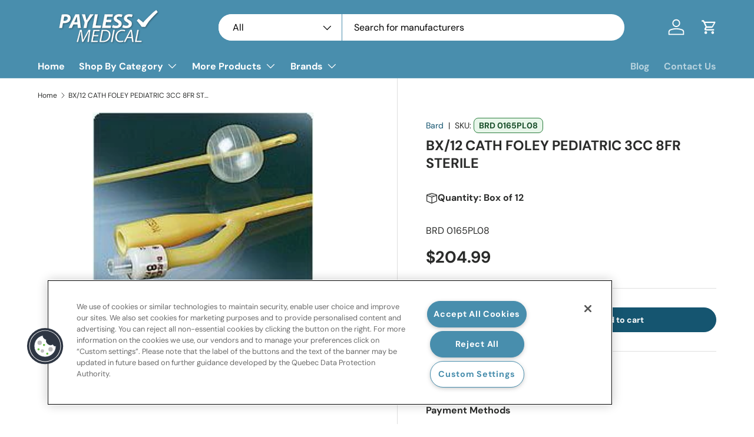

--- FILE ---
content_type: text/html; charset=utf-8
request_url: https://paylessmedical.ca/recommendations/products?section_id=template--15801970753607__recommendations&product_id=420320969&limit=8&intent=related&product_id=420320969
body_size: 2170
content:
<section id="shopify-section-template--15801970753607__recommendations" class="shopify-section cc-product-recommendations cc-product-card-grid"><link href="//paylessmedical.ca/cdn/shop/t/25/assets/product.css?v=153159724614471262471750704400" rel="stylesheet" type="text/css" media="all" />
<script src="//paylessmedical.ca/cdn/shop/t/25/assets/product-card-image-slider.js?v=154565535323743282431734118561" defer="defer"></script><link rel="stylesheet" href="//paylessmedical.ca/cdn/shop/t/25/assets/quick-add.css?v=35249579494178169851734118561" media="print" onload="this.media='all'">
  <script src="//paylessmedical.ca/cdn/shop/t/25/assets/quick-add.js?v=36670813702257243391734118561" defer="defer"></script>
  <script src="//paylessmedical.ca/cdn/shop/t/25/assets/variant-picker.js?v=143941507225618734201734118561" defer="defer"></script>
  <script src="//paylessmedical.ca/cdn/shop/t/25/assets/product-form.js?v=131379636371976267351734118561" defer="defer"></script>
  <script src="//paylessmedical.ca/cdn/shop/t/25/assets/custom-select.js?v=165097283151564761351734118561" defer="defer"></script><product-recommendations class="section" data-url="/recommendations/products?section_id=template--15801970753607__recommendations&product_id=420320969&limit=8&intent=related" data-product-id="420320969"><div class="container mb-heading">
        <h2 class="h4 section__heading text-start">People Also Bought</h2>
      </div><carousel-slider class="carousel block" inactive>
        <div class="container relative">
          <div class="slider" id="slider-template--15801970753607__recommendations"><div class="container products-grid-container">
      <ul class="slider__grid grid grid-flow-col auto-cols-2 small-cards-mobile md:auto-cols-3 lg:auto-cols-4 xl:auto-cols-5 small-cards-desktop gap-x-theme gap-y-8" role="list"><li class="slider__item">
            <product-card class="card card--product h-full card--no-lines relative flex"><div class="card__media relative"><a href="/products/brd-0165pl10" aria-label="BX/12  CATH FOLEY PEDIATRIC 3CC 10FR STERILE" class="media block relative js-prod-link" style="padding-top: 100%;" tabindex="-1"><img srcset="//paylessmedical.ca/cdn/shop/products/BRD_200165PL10.jpeg?v=1425309762&width=250 200w" sizes="(min-width: 1568px) calc((1440px - 96px) / 5), (min-width: 1280px) calc((100vw - 224px) / 5), (min-width: 769px) calc((100vw - 136px) / 4), (min-width: 600px) calc((100vw - 112px) / 3), calc((100vw - 52px) / 2)" src="//paylessmedical.ca/cdn/shop/products/BRD_200165PL10.jpeg?v=1425309762&width=460"
         class="img-fit img-fit--contain card__main-image" data-media-id="42396942370" loading="lazy"
         width="250.0"
         height="212"
         fetchpriority="low"
         alt="BRD 0165PL10 BX/12  CATH FOLEY PEDIA 3CC 10FR STER">

</a></div>

    <div class="card__info-container flex flex-col flex-auto relative">
      <div class="card__info w-full">
        <div class="card__info-inner inline-block w-full"><p class="card__vendor mb-0 text-sm text-theme-light">Bard - BRD 0165PL10
            </p><p class="card__title font-bold mt-1 mb-0">
            <a href="/products/brd-0165pl10" class="card-link text-current js-prod-link">BX/12  CATH FOLEY PEDIATRIC 3CC 10FR STERILE</a>
          </p><div class="price price--top">
  <div class="price__default">
    <strong class="price__current">$204.99
</strong>
    <s class="price__was"></s>
  </div>

  <div class="unit-price relative" hidden><span class="visually-hidden">Unit price</span><span class="unit-price__price">
</span><span class="unit-price__separator"> / </span><span class="unit-price__unit"></span></div>

  <div class="price__no-variant" hidden>
    <strong class="price__current">Unavailable</strong>
  </div>
</div>
</div>
      </div><div class="card__quick-add
          mob:card__quick-add--below
          
          desktop:card__quick-add--below
          
        "><product-form>
              <div class="alert mb-8 bg-error-bg text-error-text js-form-error text-start" role="alert" hidden></div><form method="post" action="/cart/add" id="quick-add-420320977" accept-charset="UTF-8" class="js-product-form" enctype="multipart/form-data" novalidate="novalidate"><input type="hidden" name="form_type" value="product" /><input type="hidden" name="utf8" value="✓" /><input type="hidden" name="id" value="1103165361" disabled><button class="btn btn--primary w-full"
                        data-add-to-cart-text="Add to cart"
                        name="add"
                        aria-haspopup="dialog">
                  <span class="quick-add-btn-icon">
                    <span class="visually-hidden">Add to cart</span>
                    <svg width="24" height="24" viewBox="0 0 24 24" fill="currentColor" aria-hidden="true" focusable="false" role="presentation" class="icon"><path d="M12.12 20.44H5.6V9.56h12.8v3.73c.06.4.4.69.8.7.44 0 .8-.35.8-.8v-4.5a.792.792 0 0 0-.8-.69H17V6.5C16.9 4 14.7 2 12 2S7 4.09 7 6.67V8H4.71c-.4.04-.71.37-.71.78v12.53a.8.8 0 0 0 .8.69h7.43c.38-.06.67-.39.67-.78 0-.43-.35-.78-.78-.78ZM8.66 6.67c0-1.72 1.49-3.11 3.33-3.11s3.33 1.39 3.33 3.11V8H8.65V6.67Z"/><path d="M20 17.25h-2.4v-2.5a.817.817 0 0 0-.8-.7c-.44 0-.8.36-.8.8v2.4h-2.5c-.4.06-.7.4-.7.8 0 .44.36.8.8.8H16v2.5c.06.4.4.7.8.7.44 0 .8-.36.8-.8v-2.4h2.5c.4-.06.69-.4.7-.8 0-.44-.35-.8-.8-.8Z"/></svg>
                  </span>
                  <span class="quick-add-btn-text">Add to cart</span>
                </button>
                <a href="/products/brd-0165pl10" class="btn btn--secondary quick-add-view-btn">View details</a><input type="hidden" name="product-id" value="420320977" /><input type="hidden" name="section-id" value="template--15801970753607__recommendations" /></form></product-form></div></div>
  </product-card>
          </li><li class="slider__item">
            <product-card class="card card--product h-full card--no-lines relative flex"><div class="card__media relative"><a href="/products/brd-0165si10" aria-label="BX/12  INFECTION CONTROL 2-WAY FOLEY CATH 10FR 3CC NON RETURNABLE" class="media block relative js-prod-link" style="padding-top: 100%;" tabindex="-1"><img srcset="//paylessmedical.ca/cdn/shop/products/BRD_200165SI10.jpeg?v=1425309763&width=250 200w" sizes="(min-width: 1568px) calc((1440px - 96px) / 5), (min-width: 1280px) calc((100vw - 224px) / 5), (min-width: 769px) calc((100vw - 136px) / 4), (min-width: 600px) calc((100vw - 112px) / 3), calc((100vw - 52px) / 2)" src="//paylessmedical.ca/cdn/shop/products/BRD_200165SI10.jpeg?v=1425309763&width=460"
         class="img-fit img-fit--contain card__main-image" data-media-id="42396975138" loading="lazy"
         width="250.0"
         height="158"
         fetchpriority="low"
         alt="BRD 0165SI10 BX/12  INFECTION CONTROL 2-WAY FOLEY CATH 10FR 3CC NON RETURNABLE">

</a></div>

    <div class="card__info-container flex flex-col flex-auto relative">
      <div class="card__info w-full">
        <div class="card__info-inner inline-block w-full"><p class="card__vendor mb-0 text-sm text-theme-light">Bard - BRD 0165SI10
            </p><p class="card__title font-bold mt-1 mb-0">
            <a href="/products/brd-0165si10" class="card-link text-current js-prod-link">BX/12  INFECTION CONTROL 2-WAY FOLEY CATH 10FR 3CC NON RETURNABLE</a>
          </p><div class="price price--top">
  <div class="price__default">
    <strong class="price__current">$370.99
</strong>
    <s class="price__was"></s>
  </div>

  <div class="unit-price relative" hidden><span class="visually-hidden">Unit price</span><span class="unit-price__price">
</span><span class="unit-price__separator"> / </span><span class="unit-price__unit"></span></div>

  <div class="price__no-variant" hidden>
    <strong class="price__current">Unavailable</strong>
  </div>
</div>
</div>
      </div><div class="card__quick-add
          mob:card__quick-add--below
          
          desktop:card__quick-add--below
          
        "><product-form>
              <div class="alert mb-8 bg-error-bg text-error-text js-form-error text-start" role="alert" hidden></div><form method="post" action="/cart/add" id="quick-add-420321001" accept-charset="UTF-8" class="js-product-form" enctype="multipart/form-data" novalidate="novalidate"><input type="hidden" name="form_type" value="product" /><input type="hidden" name="utf8" value="✓" /><input type="hidden" name="id" value="1103165413" disabled><button class="btn btn--primary w-full"
                        data-add-to-cart-text="Add to cart"
                        name="add"
                        aria-haspopup="dialog">
                  <span class="quick-add-btn-icon">
                    <span class="visually-hidden">Add to cart</span>
                    <svg width="24" height="24" viewBox="0 0 24 24" fill="currentColor" aria-hidden="true" focusable="false" role="presentation" class="icon"><path d="M12.12 20.44H5.6V9.56h12.8v3.73c.06.4.4.69.8.7.44 0 .8-.35.8-.8v-4.5a.792.792 0 0 0-.8-.69H17V6.5C16.9 4 14.7 2 12 2S7 4.09 7 6.67V8H4.71c-.4.04-.71.37-.71.78v12.53a.8.8 0 0 0 .8.69h7.43c.38-.06.67-.39.67-.78 0-.43-.35-.78-.78-.78ZM8.66 6.67c0-1.72 1.49-3.11 3.33-3.11s3.33 1.39 3.33 3.11V8H8.65V6.67Z"/><path d="M20 17.25h-2.4v-2.5a.817.817 0 0 0-.8-.7c-.44 0-.8.36-.8.8v2.4h-2.5c-.4.06-.7.4-.7.8 0 .44.36.8.8.8H16v2.5c.06.4.4.7.8.7.44 0 .8-.36.8-.8v-2.4h2.5c.4-.06.69-.4.7-.8 0-.44-.35-.8-.8-.8Z"/></svg>
                  </span>
                  <span class="quick-add-btn-text">Add to cart</span>
                </button>
                <a href="/products/brd-0165si10" class="btn btn--secondary quick-add-view-btn">View details</a><input type="hidden" name="product-id" value="420321001" /><input type="hidden" name="section-id" value="template--15801970753607__recommendations" /></form></product-form></div></div>
  </product-card>
          </li><li class="slider__item">
            <product-card class="card card--product h-full card--no-lines relative flex"><div class="card__media relative"><a href="/products/brd-0165si12" aria-label="BX/12  INFECTION CONTROL 2-WAY FOLEY CATH 12FR 5CC NON RETURNABLE" class="media block relative js-prod-link" style="padding-top: 100%;" tabindex="-1"><img srcset="//paylessmedical.ca/cdn/shop/products/BRD_200165SI12.jpeg?v=1425309764&width=250 200w" sizes="(min-width: 1568px) calc((1440px - 96px) / 5), (min-width: 1280px) calc((100vw - 224px) / 5), (min-width: 769px) calc((100vw - 136px) / 4), (min-width: 600px) calc((100vw - 112px) / 3), calc((100vw - 52px) / 2)" src="//paylessmedical.ca/cdn/shop/products/BRD_200165SI12.jpeg?v=1425309764&width=460"
         class="img-fit img-fit--contain card__main-image" data-media-id="42397007906" loading="lazy"
         width="250.0"
         height="158"
         fetchpriority="low"
         alt="BRD 0165SI12 BX/12  INFECTION CONTROL 2-WAY FOLEY CATH 12FR 5CC NON RETURNABLE">

</a></div>

    <div class="card__info-container flex flex-col flex-auto relative">
      <div class="card__info w-full">
        <div class="card__info-inner inline-block w-full"><p class="card__vendor mb-0 text-sm text-theme-light">Bard - BRD 0165SI12
            </p><p class="card__title font-bold mt-1 mb-0">
            <a href="/products/brd-0165si12" class="card-link text-current js-prod-link">BX/12  INFECTION CONTROL 2-WAY FOLEY CATH 12FR 5CC NON RETURNABLE</a>
          </p><div class="price price--top">
  <div class="price__default">
    <strong class="price__current">$416.99
</strong>
    <s class="price__was"></s>
  </div>

  <div class="unit-price relative" hidden><span class="visually-hidden">Unit price</span><span class="unit-price__price">
</span><span class="unit-price__separator"> / </span><span class="unit-price__unit"></span></div>

  <div class="price__no-variant" hidden>
    <strong class="price__current">Unavailable</strong>
  </div>
</div>
</div>
      </div><div class="card__quick-add
          mob:card__quick-add--below
          
          desktop:card__quick-add--below
          
        "><product-form>
              <div class="alert mb-8 bg-error-bg text-error-text js-form-error text-start" role="alert" hidden></div><form method="post" action="/cart/add" id="quick-add-420321009" accept-charset="UTF-8" class="js-product-form" enctype="multipart/form-data" novalidate="novalidate"><input type="hidden" name="form_type" value="product" /><input type="hidden" name="utf8" value="✓" /><input type="hidden" name="id" value="1103165437" disabled><button class="btn btn--primary w-full"
                        data-add-to-cart-text="Add to cart"
                        name="add"
                        aria-haspopup="dialog">
                  <span class="quick-add-btn-icon">
                    <span class="visually-hidden">Add to cart</span>
                    <svg width="24" height="24" viewBox="0 0 24 24" fill="currentColor" aria-hidden="true" focusable="false" role="presentation" class="icon"><path d="M12.12 20.44H5.6V9.56h12.8v3.73c.06.4.4.69.8.7.44 0 .8-.35.8-.8v-4.5a.792.792 0 0 0-.8-.69H17V6.5C16.9 4 14.7 2 12 2S7 4.09 7 6.67V8H4.71c-.4.04-.71.37-.71.78v12.53a.8.8 0 0 0 .8.69h7.43c.38-.06.67-.39.67-.78 0-.43-.35-.78-.78-.78ZM8.66 6.67c0-1.72 1.49-3.11 3.33-3.11s3.33 1.39 3.33 3.11V8H8.65V6.67Z"/><path d="M20 17.25h-2.4v-2.5a.817.817 0 0 0-.8-.7c-.44 0-.8.36-.8.8v2.4h-2.5c-.4.06-.7.4-.7.8 0 .44.36.8.8.8H16v2.5c.06.4.4.7.8.7.44 0 .8-.36.8-.8v-2.4h2.5c.4-.06.69-.4.7-.8 0-.44-.35-.8-.8-.8Z"/></svg>
                  </span>
                  <span class="quick-add-btn-text">Add to cart</span>
                </button>
                <a href="/products/brd-0165si12" class="btn btn--secondary quick-add-view-btn">View details</a><input type="hidden" name="product-id" value="420321009" /><input type="hidden" name="section-id" value="template--15801970753607__recommendations" /></form></product-form></div></div>
  </product-card>
          </li><li class="slider__item">
            <product-card class="card card--product h-full card--no-lines relative flex"><div class="card__media relative"><a href="/products/brd-1758si16" aria-label="BX/12  CATH,FOLEY 2WAY 5CC 16FR" class="media block relative js-prod-link" style="padding-top: 100%;" tabindex="-1"><img srcset="//paylessmedical.ca/cdn/shop/products/BRD_201758SI16.jpeg?v=1425309961&width=250 200w" sizes="(min-width: 1568px) calc((1440px - 96px) / 5), (min-width: 1280px) calc((100vw - 224px) / 5), (min-width: 769px) calc((100vw - 136px) / 4), (min-width: 600px) calc((100vw - 112px) / 3), calc((100vw - 52px) / 2)" src="//paylessmedical.ca/cdn/shop/products/BRD_201758SI16.jpeg?v=1425309961&width=460"
         class="img-fit img-fit--contain card__main-image" data-media-id="42404839458" loading="lazy"
         width="250.0"
         height="227"
         fetchpriority="low"
         alt="BRD 1758SI16 BX/12  CATH,FOLEY 2WAY 5CC 16FR">

</a></div>

    <div class="card__info-container flex flex-col flex-auto relative">
      <div class="card__info w-full">
        <div class="card__info-inner inline-block w-full"><p class="card__vendor mb-0 text-sm text-theme-light">Bard - BRD 1758SI16
            </p><p class="card__title font-bold mt-1 mb-0">
            <a href="/products/brd-1758si16" class="card-link text-current js-prod-link">BX/12  CATH,FOLEY 2WAY 5CC 16FR</a>
          </p><div class="price price--top">
  <div class="price__default">
    <strong class="price__current">$526.99
</strong>
    <s class="price__was"></s>
  </div>

  <div class="unit-price relative" hidden><span class="visually-hidden">Unit price</span><span class="unit-price__price">
</span><span class="unit-price__separator"> / </span><span class="unit-price__unit"></span></div>

  <div class="price__no-variant" hidden>
    <strong class="price__current">Unavailable</strong>
  </div>
</div>
</div>
      </div><div class="card__quick-add
          mob:card__quick-add--below
          
          desktop:card__quick-add--below
          
        "><product-form>
              <div class="alert mb-8 bg-error-bg text-error-text js-form-error text-start" role="alert" hidden></div><form method="post" action="/cart/add" id="quick-add-420322841" accept-charset="UTF-8" class="js-product-form" enctype="multipart/form-data" novalidate="novalidate"><input type="hidden" name="form_type" value="product" /><input type="hidden" name="utf8" value="✓" /><input type="hidden" name="id" value="1103170081" disabled><button class="btn btn--primary w-full"
                        data-add-to-cart-text="Add to cart"
                        name="add"
                        aria-haspopup="dialog">
                  <span class="quick-add-btn-icon">
                    <span class="visually-hidden">Add to cart</span>
                    <svg width="24" height="24" viewBox="0 0 24 24" fill="currentColor" aria-hidden="true" focusable="false" role="presentation" class="icon"><path d="M12.12 20.44H5.6V9.56h12.8v3.73c.06.4.4.69.8.7.44 0 .8-.35.8-.8v-4.5a.792.792 0 0 0-.8-.69H17V6.5C16.9 4 14.7 2 12 2S7 4.09 7 6.67V8H4.71c-.4.04-.71.37-.71.78v12.53a.8.8 0 0 0 .8.69h7.43c.38-.06.67-.39.67-.78 0-.43-.35-.78-.78-.78ZM8.66 6.67c0-1.72 1.49-3.11 3.33-3.11s3.33 1.39 3.33 3.11V8H8.65V6.67Z"/><path d="M20 17.25h-2.4v-2.5a.817.817 0 0 0-.8-.7c-.44 0-.8.36-.8.8v2.4h-2.5c-.4.06-.7.4-.7.8 0 .44.36.8.8.8H16v2.5c.06.4.4.7.8.7.44 0 .8-.36.8-.8v-2.4h2.5c.4-.06.69-.4.7-.8 0-.44-.35-.8-.8-.8Z"/></svg>
                  </span>
                  <span class="quick-add-btn-text">Add to cart</span>
                </button>
                <a href="/products/brd-1758si16" class="btn btn--secondary quick-add-view-btn">View details</a><input type="hidden" name="product-id" value="420322841" /><input type="hidden" name="section-id" value="template--15801970753607__recommendations" /></form></product-form></div></div>
  </product-card>
          </li><li class="slider__item">
            <product-card class="card card--product h-full card--no-lines relative flex"><div class="card__media relative"><a href="/products/brd-0102si14" aria-label="BX/12 INFECTION CONTROL 2-WAY FOLEY CATH 14FR 5CC SPECIAL ORDER NON-RETURNABLE" class="media block relative js-prod-link" style="padding-top: 100%;" tabindex="-1"><img srcset="//paylessmedical.ca/cdn/shop/products/BRD_200102SI14.jpeg?v=1425309729&width=250 200w" sizes="(min-width: 1568px) calc((1440px - 96px) / 5), (min-width: 1280px) calc((100vw - 224px) / 5), (min-width: 769px) calc((100vw - 136px) / 4), (min-width: 600px) calc((100vw - 112px) / 3), calc((100vw - 52px) / 2)" src="//paylessmedical.ca/cdn/shop/products/BRD_200102SI14.jpeg?v=1425309729&width=460"
         class="img-fit img-fit--contain card__main-image" data-media-id="42395500578" loading="lazy"
         width="250.0"
         height="199"
         fetchpriority="low"
         alt="BRD 0102SI14 BX/12 INFECTION CONTROL 2-WAY FOLEY CATH 14FR 5CC SPECIAL ORDER NON-RETURNABLE">

</a></div>

    <div class="card__info-container flex flex-col flex-auto relative">
      <div class="card__info w-full">
        <div class="card__info-inner inline-block w-full"><p class="card__vendor mb-0 text-sm text-theme-light">Bard - BRD 0102SI14
            </p><p class="card__title font-bold mt-1 mb-0">
            <a href="/products/brd-0102si14" class="card-link text-current js-prod-link">BX/12 INFECTION CONTROL 2-WAY FOLEY CATH 14FR 5CC SPECIAL ORDER NON-RETURNABLE</a>
          </p><div class="price price--top">
  <div class="price__default">
    <strong class="price__current">$595.49
</strong>
    <s class="price__was"></s>
  </div>

  <div class="unit-price relative" hidden><span class="visually-hidden">Unit price</span><span class="unit-price__price">
</span><span class="unit-price__separator"> / </span><span class="unit-price__unit"></span></div>

  <div class="price__no-variant" hidden>
    <strong class="price__current">Unavailable</strong>
  </div>
</div>
</div>
      </div><div class="card__quick-add
          mob:card__quick-add--below
          
          desktop:card__quick-add--below
          
        "><product-form>
              <div class="alert mb-8 bg-error-bg text-error-text js-form-error text-start" role="alert" hidden></div><form method="post" action="/cart/add" id="quick-add-420320657" accept-charset="UTF-8" class="js-product-form" enctype="multipart/form-data" novalidate="novalidate"><input type="hidden" name="form_type" value="product" /><input type="hidden" name="utf8" value="✓" /><input type="hidden" name="id" value="1103164665" disabled><button class="btn btn--primary w-full"
                        data-add-to-cart-text="Add to cart"
                        name="add"
                        aria-haspopup="dialog">
                  <span class="quick-add-btn-icon">
                    <span class="visually-hidden">Add to cart</span>
                    <svg width="24" height="24" viewBox="0 0 24 24" fill="currentColor" aria-hidden="true" focusable="false" role="presentation" class="icon"><path d="M12.12 20.44H5.6V9.56h12.8v3.73c.06.4.4.69.8.7.44 0 .8-.35.8-.8v-4.5a.792.792 0 0 0-.8-.69H17V6.5C16.9 4 14.7 2 12 2S7 4.09 7 6.67V8H4.71c-.4.04-.71.37-.71.78v12.53a.8.8 0 0 0 .8.69h7.43c.38-.06.67-.39.67-.78 0-.43-.35-.78-.78-.78ZM8.66 6.67c0-1.72 1.49-3.11 3.33-3.11s3.33 1.39 3.33 3.11V8H8.65V6.67Z"/><path d="M20 17.25h-2.4v-2.5a.817.817 0 0 0-.8-.7c-.44 0-.8.36-.8.8v2.4h-2.5c-.4.06-.7.4-.7.8 0 .44.36.8.8.8H16v2.5c.06.4.4.7.8.7.44 0 .8-.36.8-.8v-2.4h2.5c.4-.06.69-.4.7-.8 0-.44-.35-.8-.8-.8Z"/></svg>
                  </span>
                  <span class="quick-add-btn-text">Add to cart</span>
                </button>
                <a href="/products/brd-0102si14" class="btn btn--secondary quick-add-view-btn">View details</a><input type="hidden" name="product-id" value="420320657" /><input type="hidden" name="section-id" value="template--15801970753607__recommendations" /></form></product-form></div></div>
  </product-card>
          </li><li class="slider__item">
            <product-card class="card card--product h-full card--no-lines relative flex"><div class="card__media relative"><a href="/products/brd-1758si24" aria-label="BX/12  CATH,FOLEY 2WAY 5CC 24FR" class="media block relative js-prod-link" style="padding-top: 100%;" tabindex="-1"><img srcset="//paylessmedical.ca/cdn/shop/products/BRD_201758SI24.jpeg?v=1425309963&width=250 200w" sizes="(min-width: 1568px) calc((1440px - 96px) / 5), (min-width: 1280px) calc((100vw - 224px) / 5), (min-width: 769px) calc((100vw - 136px) / 4), (min-width: 600px) calc((100vw - 112px) / 3), calc((100vw - 52px) / 2)" src="//paylessmedical.ca/cdn/shop/products/BRD_201758SI24.jpeg?v=1425309963&width=460"
         class="img-fit img-fit--contain card__main-image" data-media-id="42405036066" loading="lazy"
         width="250.0"
         height="227"
         fetchpriority="low"
         alt="BRD 1758SI24 BX/12  CATH,FOLEY 2WAY 5CC 24FR">

</a></div>

    <div class="card__info-container flex flex-col flex-auto relative">
      <div class="card__info w-full">
        <div class="card__info-inner inline-block w-full"><p class="card__vendor mb-0 text-sm text-theme-light">Bard - BRD 1758SI24
            </p><p class="card__title font-bold mt-1 mb-0">
            <a href="/products/brd-1758si24" class="card-link text-current js-prod-link">BX/12  CATH,FOLEY 2WAY 5CC 24FR</a>
          </p><div class="price price--top">
  <div class="price__default">
    <strong class="price__current">$519.49
</strong>
    <s class="price__was"></s>
  </div>

  <div class="unit-price relative" hidden><span class="visually-hidden">Unit price</span><span class="unit-price__price">
</span><span class="unit-price__separator"> / </span><span class="unit-price__unit"></span></div>

  <div class="price__no-variant" hidden>
    <strong class="price__current">Unavailable</strong>
  </div>
</div>
</div>
      </div><div class="card__quick-add
          mob:card__quick-add--below
          
          desktop:card__quick-add--below
          
        "><product-form>
              <div class="alert mb-8 bg-error-bg text-error-text js-form-error text-start" role="alert" hidden></div><form method="post" action="/cart/add" id="quick-add-420322861" accept-charset="UTF-8" class="js-product-form" enctype="multipart/form-data" novalidate="novalidate"><input type="hidden" name="form_type" value="product" /><input type="hidden" name="utf8" value="✓" /><input type="hidden" name="id" value="1103170117" disabled><button class="btn btn--primary w-full"
                        data-add-to-cart-text="Add to cart"
                        name="add"
                        aria-haspopup="dialog">
                  <span class="quick-add-btn-icon">
                    <span class="visually-hidden">Add to cart</span>
                    <svg width="24" height="24" viewBox="0 0 24 24" fill="currentColor" aria-hidden="true" focusable="false" role="presentation" class="icon"><path d="M12.12 20.44H5.6V9.56h12.8v3.73c.06.4.4.69.8.7.44 0 .8-.35.8-.8v-4.5a.792.792 0 0 0-.8-.69H17V6.5C16.9 4 14.7 2 12 2S7 4.09 7 6.67V8H4.71c-.4.04-.71.37-.71.78v12.53a.8.8 0 0 0 .8.69h7.43c.38-.06.67-.39.67-.78 0-.43-.35-.78-.78-.78ZM8.66 6.67c0-1.72 1.49-3.11 3.33-3.11s3.33 1.39 3.33 3.11V8H8.65V6.67Z"/><path d="M20 17.25h-2.4v-2.5a.817.817 0 0 0-.8-.7c-.44 0-.8.36-.8.8v2.4h-2.5c-.4.06-.7.4-.7.8 0 .44.36.8.8.8H16v2.5c.06.4.4.7.8.7.44 0 .8-.36.8-.8v-2.4h2.5c.4-.06.69-.4.7-.8 0-.44-.35-.8-.8-.8Z"/></svg>
                  </span>
                  <span class="quick-add-btn-text">Add to cart</span>
                </button>
                <a href="/products/brd-1758si24" class="btn btn--secondary quick-add-view-btn">View details</a><input type="hidden" name="product-id" value="420322861" /><input type="hidden" name="section-id" value="template--15801970753607__recommendations" /></form></product-form></div></div>
  </product-card>
          </li><li class="slider__item">
            <product-card class="card card--product h-full card--no-lines relative flex"><div class="card__media relative"><a href="/products/brd-0165l14" aria-label="BX/12  LUBRICATH 2-WAY FOLEY CATH 14FR 5CC" class="media block relative js-prod-link" style="padding-top: 100%;" tabindex="-1"><img srcset="//paylessmedical.ca/cdn/shop/products/BRD_200165L14.jpeg?v=1425309751&width=250 200w" sizes="(min-width: 1568px) calc((1440px - 96px) / 5), (min-width: 1280px) calc((100vw - 224px) / 5), (min-width: 769px) calc((100vw - 136px) / 4), (min-width: 600px) calc((100vw - 112px) / 3), calc((100vw - 52px) / 2)" src="//paylessmedical.ca/cdn/shop/products/BRD_200165L14.jpeg?v=1425309751&width=460"
         class="img-fit img-fit--contain card__main-image" data-media-id="42396614690" loading="lazy"
         width="250.0"
         height="154"
         fetchpriority="low"
         alt="BRD 0165L14 BX/12  LUBRICATH 2-WAY FOLEY CATH 14FR 5CC">

</a></div>

    <div class="card__info-container flex flex-col flex-auto relative">
      <div class="card__info w-full">
        <div class="card__info-inner inline-block w-full"><p class="card__vendor mb-0 text-sm text-theme-light">Bard - BRD 0165L14
            </p><p class="card__title font-bold mt-1 mb-0">
            <a href="/products/brd-0165l14" class="card-link text-current js-prod-link">BX/12  LUBRICATH 2-WAY FOLEY CATH 14FR 5CC</a>
          </p><div class="price price--top">
  <div class="price__default">
    <strong class="price__current">$203.00
</strong>
    <s class="price__was"></s>
  </div>

  <div class="unit-price relative" hidden><span class="visually-hidden">Unit price</span><span class="unit-price__price">
</span><span class="unit-price__separator"> / </span><span class="unit-price__unit"></span></div>

  <div class="price__no-variant" hidden>
    <strong class="price__current">Unavailable</strong>
  </div>
</div>
</div>
      </div><div class="card__quick-add
          mob:card__quick-add--below
          
          desktop:card__quick-add--below
          
        "><product-form>
              <div class="alert mb-8 bg-error-bg text-error-text js-form-error text-start" role="alert" hidden></div><form method="post" action="/cart/add" id="quick-add-420320885" accept-charset="UTF-8" class="js-product-form" enctype="multipart/form-data" novalidate="novalidate"><input type="hidden" name="form_type" value="product" /><input type="hidden" name="utf8" value="✓" /><input type="hidden" name="id" value="1103165149" disabled><button class="btn btn--primary w-full"
                        data-add-to-cart-text="Add to cart"
                        name="add"
                        aria-haspopup="dialog">
                  <span class="quick-add-btn-icon">
                    <span class="visually-hidden">Add to cart</span>
                    <svg width="24" height="24" viewBox="0 0 24 24" fill="currentColor" aria-hidden="true" focusable="false" role="presentation" class="icon"><path d="M12.12 20.44H5.6V9.56h12.8v3.73c.06.4.4.69.8.7.44 0 .8-.35.8-.8v-4.5a.792.792 0 0 0-.8-.69H17V6.5C16.9 4 14.7 2 12 2S7 4.09 7 6.67V8H4.71c-.4.04-.71.37-.71.78v12.53a.8.8 0 0 0 .8.69h7.43c.38-.06.67-.39.67-.78 0-.43-.35-.78-.78-.78ZM8.66 6.67c0-1.72 1.49-3.11 3.33-3.11s3.33 1.39 3.33 3.11V8H8.65V6.67Z"/><path d="M20 17.25h-2.4v-2.5a.817.817 0 0 0-.8-.7c-.44 0-.8.36-.8.8v2.4h-2.5c-.4.06-.7.4-.7.8 0 .44.36.8.8.8H16v2.5c.06.4.4.7.8.7.44 0 .8-.36.8-.8v-2.4h2.5c.4-.06.69-.4.7-.8 0-.44-.35-.8-.8-.8Z"/></svg>
                  </span>
                  <span class="quick-add-btn-text">Add to cart</span>
                </button>
                <a href="/products/brd-0165l14" class="btn btn--secondary quick-add-view-btn">View details</a><input type="hidden" name="product-id" value="420320885" /><input type="hidden" name="section-id" value="template--15801970753607__recommendations" /></form></product-form></div></div>
  </product-card>
          </li><li class="slider__item">
            <product-card class="card card--product h-full card--no-lines relative flex"><div class="card__media relative"><a href="/products/brd-0165l18" aria-label="BX/12  LUBRICATH 2-WAY FOLEY CATH 18FR,5CC" class="media block relative js-prod-link" style="padding-top: 100%;" tabindex="-1"><img srcset="//paylessmedical.ca/cdn/shop/products/BRD_200165L18.jpeg?v=1425309753&width=250 200w" sizes="(min-width: 1568px) calc((1440px - 96px) / 5), (min-width: 1280px) calc((100vw - 224px) / 5), (min-width: 769px) calc((100vw - 136px) / 4), (min-width: 600px) calc((100vw - 112px) / 3), calc((100vw - 52px) / 2)" src="//paylessmedical.ca/cdn/shop/products/BRD_200165L18.jpeg?v=1425309753&width=460"
         class="img-fit img-fit--contain card__main-image" data-media-id="42396680226" loading="lazy"
         width="250.0"
         height="154"
         fetchpriority="low"
         alt="BRD 0165L18 BX/12  CATH FOLEY 2-WAY 5CC 18FR">

</a></div>

    <div class="card__info-container flex flex-col flex-auto relative">
      <div class="card__info w-full">
        <div class="card__info-inner inline-block w-full"><p class="card__vendor mb-0 text-sm text-theme-light">Bard - BRD 0165L18
            </p><p class="card__title font-bold mt-1 mb-0">
            <a href="/products/brd-0165l18" class="card-link text-current js-prod-link">BX/12  LUBRICATH 2-WAY FOLEY CATH 18FR,5CC</a>
          </p><div class="price price--top">
  <div class="price__default">
    <strong class="price__current">$159.49
</strong>
    <s class="price__was"></s>
  </div>

  <div class="unit-price relative" hidden><span class="visually-hidden">Unit price</span><span class="unit-price__price">
</span><span class="unit-price__separator"> / </span><span class="unit-price__unit"></span></div>

  <div class="price__no-variant" hidden>
    <strong class="price__current">Unavailable</strong>
  </div>
</div>
</div>
      </div><div class="card__quick-add
          mob:card__quick-add--below
          
          desktop:card__quick-add--below
          
        "><product-form>
              <div class="alert mb-8 bg-error-bg text-error-text js-form-error text-start" role="alert" hidden></div><form method="post" action="/cart/add" id="quick-add-420320901" accept-charset="UTF-8" class="js-product-form" enctype="multipart/form-data" novalidate="novalidate"><input type="hidden" name="form_type" value="product" /><input type="hidden" name="utf8" value="✓" /><input type="hidden" name="id" value="1103165173" disabled><button class="btn btn--primary w-full"
                        data-add-to-cart-text="Add to cart"
                        name="add"
                        aria-haspopup="dialog">
                  <span class="quick-add-btn-icon">
                    <span class="visually-hidden">Add to cart</span>
                    <svg width="24" height="24" viewBox="0 0 24 24" fill="currentColor" aria-hidden="true" focusable="false" role="presentation" class="icon"><path d="M12.12 20.44H5.6V9.56h12.8v3.73c.06.4.4.69.8.7.44 0 .8-.35.8-.8v-4.5a.792.792 0 0 0-.8-.69H17V6.5C16.9 4 14.7 2 12 2S7 4.09 7 6.67V8H4.71c-.4.04-.71.37-.71.78v12.53a.8.8 0 0 0 .8.69h7.43c.38-.06.67-.39.67-.78 0-.43-.35-.78-.78-.78ZM8.66 6.67c0-1.72 1.49-3.11 3.33-3.11s3.33 1.39 3.33 3.11V8H8.65V6.67Z"/><path d="M20 17.25h-2.4v-2.5a.817.817 0 0 0-.8-.7c-.44 0-.8.36-.8.8v2.4h-2.5c-.4.06-.7.4-.7.8 0 .44.36.8.8.8H16v2.5c.06.4.4.7.8.7.44 0 .8-.36.8-.8v-2.4h2.5c.4-.06.69-.4.7-.8 0-.44-.35-.8-.8-.8Z"/></svg>
                  </span>
                  <span class="quick-add-btn-text">Add to cart</span>
                </button>
                <a href="/products/brd-0165l18" class="btn btn--secondary quick-add-view-btn">View details</a><input type="hidden" name="product-id" value="420320901" /><input type="hidden" name="section-id" value="template--15801970753607__recommendations" /></form></product-form></div></div>
  </product-card>
          </li></ul>
    </div></div><div class="slider-nav absolute top-middle end hidden md:block no-js-hidden">
              <button type="button" class="slider-nav__btn tap-target btn btn--secondary has-ltr-icon" name="next" aria-controls="slider-template--15801970753607__recommendations">
                <span class="visually-hidden">Next</span>
                <svg width="24" height="24" viewBox="0 0 24 24" aria-hidden="true" focusable="false" role="presentation" class="icon"><path d="m9.693 4.5 7.5 7.5-7.5 7.5" stroke="currentColor" stroke-width="1.5" fill="none"/></svg>
              </button>
              <button type="button" class="slider-nav__btn tap-target btn btn--secondary has-ltr-icon" name="prev" aria-controls="slider-template--15801970753607__recommendations">
                <span class="visually-hidden">Previous</span>
                <svg width="24" height="24" viewBox="0 0 24 24" fill="currentColor" aria-hidden="true" focusable="false" role="presentation" class="icon"><path d="m6.797 11.625 8.03-8.03 1.06 1.06-6.97 6.97 6.97 6.97-1.06 1.06z"/></svg>
              </button>
            </div></div>
      </carousel-slider></product-recommendations>


</section>